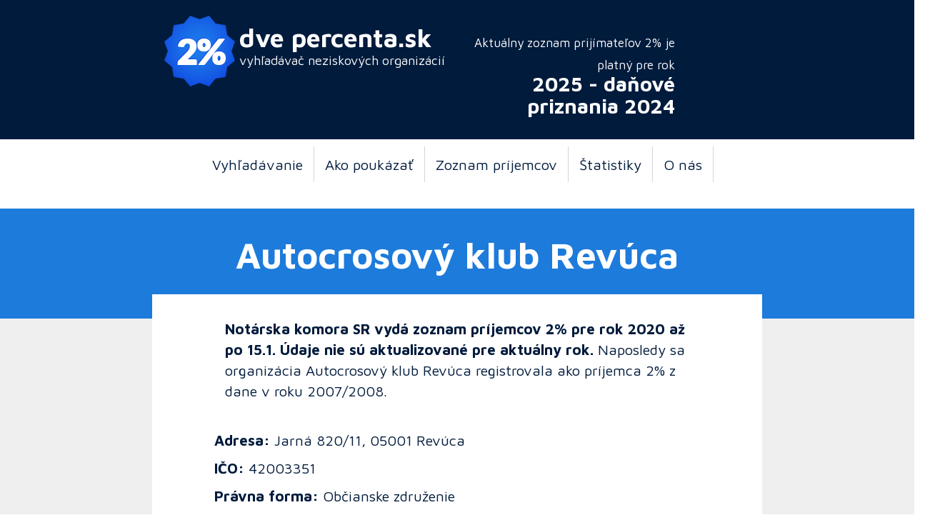

--- FILE ---
content_type: text/html; charset=utf-8
request_url: https://www.dvepercenta.sk/details.php?organizationID=9605
body_size: 2587
content:
<!DOCTYPE html>
<html lang="en">
<head>
<!-- Google Tag Manager -->
<script>(function(w,d,s,l,i){w[l]=w[l]||[];w[l].push({'gtm.start':
new Date().getTime(),event:'gtm.js'});var f=d.getElementsByTagName(s)[0],
j=d.createElement(s),dl=l!='dataLayer'?'&l='+l:'';j.async=true;j.src=
'https://www.googletagmanager.com/gtm.js?id='+i+dl;f.parentNode.insertBefore(j,f);
})(window,document,'script','dataLayer','GTM-MJZWD5Z');</script>
<!-- End Google Tag Manager -->
<meta charset="UTF-8">
<meta name="viewport" content="width=device-width, initial-scale=1.0" />
<title>Dve percentá z daní pre: Autocrosový klub Revúca | Tlačivá 2025</title>
<meta name="author" content="Daniel Duris" />
<meta name="copyright" content="(c) 2006-2025 www.dvepercenta.sk" />
<meta name="description" content="Vytlačte si tlačivá na 2% z daní pre: Autocrosový klub Revúca na rok 2025. Formuláre dve percentá pre Autocrosový klub Revúca." />
<meta property="og:title" content="Dve percentá z daní pre: Autocrosový klub Revúca | Tlačivá 2025" />
<meta property="og:site_name" content="DvePercenta.sk"/>
<meta property="og:description" content="Vytlačte si tlačivá na 2% z daní pre: Autocrosový klub Revúca na rok 2025. Formuláre dve percentá pre Autocrosový klub Revúca." />
<meta property="og:image" content="//www.dvepercenta.sk/images/2017/logo.png" />
<link href="https://fonts.googleapis.com/css?family=Maven+Pro:400,700&amp;subset=latin-ext" rel="stylesheet">
<!-- Latest compiled and minified CSS -->
<link rel="stylesheet" href="css/bootstrap.min.css" />
<!-- Optional theme -->
<link rel="stylesheet" href="css/bootstrap-theme.min.css" />
<link rel="stylesheet" href="2017.css" />
<!-- Latest compiled and minified JavaScript -->
<script src="https://code.jquery.com/jquery-3.1.1.slim.min.js"></script>
<script src="js/bootstrap.min.js"></script>
<script type="text/javascript" src="swfobject.js"></script>
</head>

<body>
<!-- Google Tag Manager (noscript) -->
<noscript><iframe src="https://www.googletagmanager.com/ns.html?id=GTM-MJZWD5Z"
height="0" width="0" style="display:none;visibility:hidden"></iframe></noscript>
<!-- End Google Tag Manager (noscript) -->
<div class="container-fluid">

<div class="row" id="header">
    <div class="col-md-2"></div>
    <div class="col-md-1"><a href="//www.dvepercenta.sk"><img src="images/2017/logo.png" alt="Dve percentá z daní" title="Dve percentá z daní" /></div>
    <div class="col-md-3"><h1>dve percenta.sk</a><br /><small>vyhľadávač neziskových organizácií</small></h1></div>
    <div class="col-md-3"><h2><small>Aktuálny zoznam prijímateľov 2% je platný pre rok</small><br />2025 - daňové priznania 2024</h2></div>
    <!--<div class="col-md-3"><img class="img-responsive" src="images/banners/cb.png" alt="Cenovo vyhodná reklama y rádiách pre firmy aj pre nadácie +421 911 475 125" title="Bratislavské rádio" /></div>!-->
</div>

     <!-- Static navbar -->
      <nav class="navbar navbar-default">
        <div class="container-fluid">
          <div class="navbar-header">
            <button type="button" class="navbar-toggle collapsed" data-toggle="collapse" data-target="#navbar" aria-expanded="false" aria-controls="navbar">
              <span class="sr-only">Toggle navigation</span>
              <span class="icon-bar"></span>
              <span class="icon-bar"></span>
              <span class="icon-bar"></span>
            </button>
            <span class="navbar-brand" href="#"></span>
          </div>
          <div id="navbar" class="navbar-collapse collapse">
            <ul class="nav navbar-nav">
              <li><a href="//www.dvepercenta.sk/" title="Vyhľadávanie organizácie pre 2%">Vyhľadávanie</a></li>
<li><a href="//www.dvepercenta.sk/navod.php" title="Návod, ako poukázať dve percentá">Ako poukázať</a></li>
<li><a href="//www.dvepercenta.sk/sitemap.php" title="Kompletný zoznam príjemcov 2%">Zoznam príjemcov</a></li>
<li><a href="//www.dvepercenta.sk/stats.php" title="Štatistiky príjmov a príjemcov 2%">Štatistiky</a></li>
<!--<li><a href="//www.dvepercenta.sk/reklama.php" rel="nofollow">Reklama</a></li>!-->
<li><a href="//www.dvepercenta.sk/dve-percenta.php" title="O projekte www.Dve Percentá.sk">O nás</a></li>
            </ul>
          </div><!--/.nav-collapse -->
          </div>
      </nav>

<div class="row" id="heading">
<div class="col-md-2"></div>
<div class="col-md-8"><h1>Autocrosový klub Revúca</h1></div>
<div class="col-md-2"></div>
</div>

<div class="row" id="boxtop">
<div class="col-md-2"></div>
<div class="col-md-8"></div>
<div class="col-md-2"></div>
</div>

<div class="row" id="content">
<div class="col-md-2"></div>
<div class="col-md-8">
<p><strong>Notárska komora SR vydá zoznam príjemcov 2% pre rok 2020 až po 15.1. Údaje nie sú aktualizované pre aktuálny rok.</strong> Naposledy sa organizácia Autocrosový klub Revúca registrovala ako príjemca 2% z dane v roku 2007/2008.</p>
<br class="clear" />
<div class="row">
  <div class="col-md-12">
<!--
<p><strong>Darovať môžete na dobrú vec aj cez systém Ďakujeme.sk - viac než 2% z dane (ako organizácia zas môžete cez Ďakujeme.sk prijímať dary):</strong></p>
<form method="post" action="https://www.dakujeme.sk/" class="clear">
<div class="form-group">
<input type="submit" value="Darovať online cez systém Ďakujeme.sk" class="btn btn-lg promobutton" onclick="javascript:ga('send', 'pageview', '/DAKUJEME-AutocrosovýklubRevúca');" />
</div>
</form>
</div>
-->
</div>
<div class="row">
  <div class="col-md-12">
<p><strong>Adresa:</strong> Jarná 820/11, 05001 Revúca</p>
<p><strong>IČO:</strong> 42003351</p>
<p><strong>Právna forma:</strong> Občianske združenie</p>
<p><strong>IBAN číslo účtu:</strong> 0511927342 / kód banky: 0900 (Slovenská sporiteľňa , a.s.)</p>
</div>
</div>
</div>

<div class="col-md-2"></div>

</div>

<div class="row" id="boxbottom">
<div class="col-md-12"></div>
</div>


<div class="row" id="featured">
    <div class="col-md-2"></div>

            <div class="col-md-2" style="text-align: center">
            <h2>
                <a href="details.php?organizationID="></a>
            </h2>

                        <!--<p>Chcete tu mať reklamu? <a href="//www.dvepercenta.sk/reklama.php">Podmienky reklamy</a></p>!-->
        </div>

        <div class="col-md-1"></div>            <div class="col-md-2" style="text-align: center">
            <h2>
                <a href="details.php?organizationID="></a>
            </h2>

                        <!--<p>Chcete tu mať reklamu? <a href="//www.dvepercenta.sk/reklama.php">Podmienky reklamy</a></p>!-->
        </div>

        <div class="col-md-1"></div>            <div class="col-md-2" style="text-align: center">
            <h2>
                <a href="details.php?organizationID="></a>
            </h2>

                        <!--<p>Chcete tu mať reklamu? <a href="//www.dvepercenta.sk/reklama.php">Podmienky reklamy</a></p>!-->
        </div>

            
    <div class="col-md-2"></div>

</div>


<div class="row" id="more"><div class="col-md-2"></div>
<div class="col-md-6"><h3><small>Ste nezisková organizácia?</small> Získajte viac financií z 2%!</h3></div>
<div class="col-md-2"><a class="btn btn-default btn-lg" href="reklama.php" role="button">Chcem získať viac z 2%</a></div>
<div class="col-md-2"></div></div>
<div class="row" id="footer"><div class="col-md-12">© dvepercenta.sk | O projekt sa stará: <a href="//www.dvepercenta.sk/dve-percenta.php">WellGiving, o.z.</a><br>Za údaje neručíme, keďže sú prebraté a Notárska komora ich poskytuje každý rok v inom formáte a štruktúre. Údaje si vždy overte na stránke Notárskej komory notar.sk.
</div></div>

</div>

</body>
</html>


--- FILE ---
content_type: text/css
request_url: https://www.dvepercenta.sk/2017.css
body_size: 914
content:
body {
font-family: 'Maven Pro', sans-serif;
color: #001b3c;
background: #FFF;
margin: 0;
font-size: 170%;
}
a:link {
color: #328adf;
}
a:visited {
color: #328adf;
}
a:hover {
color: #001b3c;
}
a img {
border: 0;
}

h1, h2, h3, h4, h5, h6 {
  color: #2a4562;
  font-weight: 700;
}

#header {
  background: #001b3c;
  color: #fff;
  padding: 1.2em 0;
}
#header h1 {
  line-height: 0.7em;
  color: #fff;
}
#header h1 small {
  color: #fff;
  font-size: 50%;
}
#header h2 {
  float: right;
  font-size: 170%;
  text-align: right;
  color: #fff;
}
#header h2 small {
  color: #fff;
  font-size: 60%;
  font-weight: 500;
}
#header a:link, #header a:visited, #header a:hover {
  color: #fff;
  text-decoration: none;
}

.navbar, .navbar-default {
  background: #fff;
  border: 0;
  box-shadow: none;
  text-align: center;
  font-size: 120%;
}
.navbar .navbar-nav {
    display: inline-block;
    float: none;
}
.navbar .navbar-collapse {
    text-align: center;
}
.nav {
  text-align: center;
}
ul.nav li {
  border-right: 1px solid #d4d5d6;
  margin: 0.5em 0;
  line-height: 0.5em;
}
.nav a:link, .nav a:visited, .nav a:hover {
  color: #001b3c !important;
}
.nav a:hover {
  text-decoration: underline !important;
}
#search {
  padding-top: 3em;
  padding-bottom: 3em;
  background: #1d7bdb;
  color: #fff;
}
#search h3 {
  color: #fff;
}
#search h3 small {
  color: #fff;
  font-size: 70%;
}
#search a:link, #search a:visited, #search a:hover {
  color: #fff;
}
.btn, .btn-default {
  background: #001b3c;
  color: #fff;
  text-transform: uppercase;
  text-shadow: none;
  font-weight: 700;
  border: 0;
}
#heading {
  background: #1d7bdb;
  padding: 1em 0;
}
#heading h1 {
  font-size: 300%;
  color: #fff;
  text-align: center;
}
#content {
  background: #efefef;
  font-size: 120%;
}
#content>.col-md-8 {
  padding: 0 5em;
  background: #fff;
}

#boxtop {
  background: #1d7bdb;
}
#boxtop .col-md-8 {
  background: #fff;
  height: 2em;
}
#boxbottom {
  background: #efefef;
  height: 2em;
}

#featured {
  background: #efefef;
}
#featured .col-md-1, #featured .col-md-2:not(:first-child):not(:last-child) {
  background: #fff;
  height: 25em;
  overflow: hidden;
}

#underfeat {
  background: #efefef;
  padding-bottom: 4em;
}
#underfeat .col-md-8 {
  background: #fff;
  height: 2em;
}

#content form {
  background: #1d7dde;
  color: #fff;
}
#content form.clear {
  background: none;
}
#content form h2 {
  color: #fff;
}
legend {
  padding: 0.5em 1.5em;
  background: #063a7a;
  color: #fff;
  border: 0;
}
legend small {
  color: #fff;
  float: right;
}
div.form-group {
  padding: 0.5em;
}

thead {
  background: #063a7a;
  color: #fff;
}

#random {
width: 50%;
margin: 0 auto;
text-align: center;
font-size: 70%;
}

#more {
  background: #063a7a;
  color: #fff;
  padding: 2em 0;
}
#more h3 {
  color: #fff;
}
#more h3 small {
  color: #fff;
  font-size: 100%;
}
#more .btn, #more .btn-default {
  background: #1a6ee8;
  color: #fff;
}

#footer {
background: #001b3c;
padding: 3em 0;
color: #fff;
text-align: center;
}

.help {
font-size: 80%;
}

.promobutton {
color: #FFF;
background: #1a6ee8;
}

#flashcontent {
width: 600px;
margin: 0 auto;
}

#searchads {
  background: #1f84ea;
  padding:  1em 2em;
}
#searchads img {
float: left;
margin-left: 1em;
margin-right: 2em;
}
#searchads a, #searchads a:hover, #searchads a:visited {
  color: #fff;
}

.ad {
width: 50%;
margin: 0 auto;
padding: 10px;
background: #FFC;
color: #000;
font-size: 180%;
}